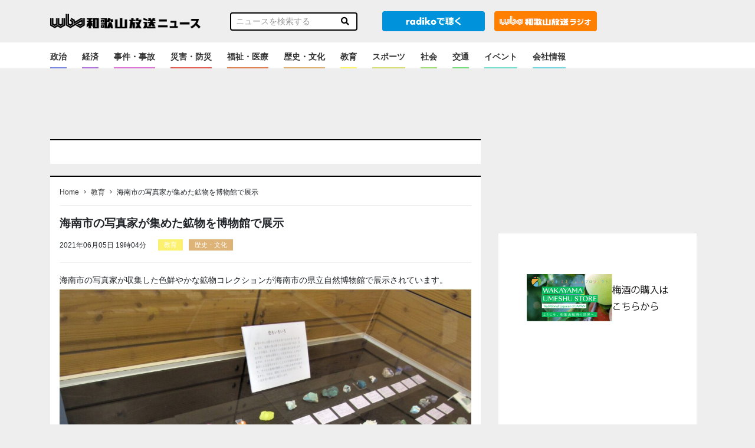

--- FILE ---
content_type: text/html; charset=UTF-8
request_url: https://news.wbs.co.jp/160350
body_size: 12389
content:
    <!DOCTYPE html>
    <html lang="ja">
    <head>
        <meta name="viewport" content="width=device-width, initial-scale=1">
        <meta charset="UTF-8" />
        <meta name="description" content="つかえるね。和歌山放送">
        <link rel="profile" href="https://gmpg.org/xfn/11" />
        <link rel="stylesheet" href="https://news.wbs.co.jp/wp-content/themes/wp001/style.css" type="text/css" media="screen" />
        <link rel="pingback" href="https://news.wbs.co.jp/xmlrpc.php" />
        <script src="https://ajax.googleapis.com/ajax/libs/jquery/3.4.1/jquery.min.js"></script>
        <script src="https://cdnjs.cloudflare.com/ajax/libs/object-fit-images/3.2.4/ofi.js"></script>

        <script>
            let script_tag = document.createElement("script");
            if(/Trident\/7\.0|Edge\/\d+\.\d+/.test(navigator.userAgent)) {
                script_tag.src = "https://news.wbs.co.jp/wp-content/themes/wp001/js/stickyfill.min.js";
                $('head').append(script_tag);

                script_tag.src = "https://news.wbs.co.jp/wp-content/themes/wp001/js/ie_wp_api.js";
            } else {
                script_tag.src = "https://news.wbs.co.jp/wp-content/themes/wp001/js/wp_api.js";
            }
            $('head').append(script_tag);
        </script>
        
        <script data-ad-client="ca-pub-8295078088176353" async src="https://pagead2.googlesyndication.com/pagead/js/adsbygoogle.js"></script>

        <!--OGP開始-->
        <meta property="fb:admins" content="100001887366939" />
        <meta property="og:locale" content="ja_JP">
        <meta property="og:type" content="blog">
        <meta property="og:description" content="つかえるね。和歌山放送">
        <meta property="og:title" content="WBS和歌山放送ニュース">
        <meta property="og:url" content="https://news.wbs.co.jp">
        <meta property="og:site_name" content="WBS和歌山放送ニュース">
        <meta property="og:image" content="https://news.wbs.co.jp/wp-content/themes/wp001/images/no_image_news.png">
        <!--OGP完了-->
        <title>海南市の写真家が集めた鉱物を博物館で展示  |  WBS和歌山放送ニュース</title>
<link rel='dns-prefetch' href='//cdnjs.cloudflare.com' />
<link rel='dns-prefetch' href='//stackpath.bootstrapcdn.com' />
<link rel='dns-prefetch' href='//use.fontawesome.com' />
<link rel='dns-prefetch' href='//s.w.org' />
<link rel="alternate" type="application/rss+xml" title="WBS和歌山放送ニュース &raquo; 海南市の写真家が集めた鉱物を博物館で展示 のコメントのフィード" href="https://news.wbs.co.jp/160350/feed" />
		<script type="text/javascript">
			window._wpemojiSettings = {"baseUrl":"https:\/\/s.w.org\/images\/core\/emoji\/13.0.0\/72x72\/","ext":".png","svgUrl":"https:\/\/s.w.org\/images\/core\/emoji\/13.0.0\/svg\/","svgExt":".svg","source":{"concatemoji":"https:\/\/news.wbs.co.jp\/wp-includes\/js\/wp-emoji-release.min.js?ver=5.5.17"}};
			!function(e,a,t){var n,r,o,i=a.createElement("canvas"),p=i.getContext&&i.getContext("2d");function s(e,t){var a=String.fromCharCode;p.clearRect(0,0,i.width,i.height),p.fillText(a.apply(this,e),0,0);e=i.toDataURL();return p.clearRect(0,0,i.width,i.height),p.fillText(a.apply(this,t),0,0),e===i.toDataURL()}function c(e){var t=a.createElement("script");t.src=e,t.defer=t.type="text/javascript",a.getElementsByTagName("head")[0].appendChild(t)}for(o=Array("flag","emoji"),t.supports={everything:!0,everythingExceptFlag:!0},r=0;r<o.length;r++)t.supports[o[r]]=function(e){if(!p||!p.fillText)return!1;switch(p.textBaseline="top",p.font="600 32px Arial",e){case"flag":return s([127987,65039,8205,9895,65039],[127987,65039,8203,9895,65039])?!1:!s([55356,56826,55356,56819],[55356,56826,8203,55356,56819])&&!s([55356,57332,56128,56423,56128,56418,56128,56421,56128,56430,56128,56423,56128,56447],[55356,57332,8203,56128,56423,8203,56128,56418,8203,56128,56421,8203,56128,56430,8203,56128,56423,8203,56128,56447]);case"emoji":return!s([55357,56424,8205,55356,57212],[55357,56424,8203,55356,57212])}return!1}(o[r]),t.supports.everything=t.supports.everything&&t.supports[o[r]],"flag"!==o[r]&&(t.supports.everythingExceptFlag=t.supports.everythingExceptFlag&&t.supports[o[r]]);t.supports.everythingExceptFlag=t.supports.everythingExceptFlag&&!t.supports.flag,t.DOMReady=!1,t.readyCallback=function(){t.DOMReady=!0},t.supports.everything||(n=function(){t.readyCallback()},a.addEventListener?(a.addEventListener("DOMContentLoaded",n,!1),e.addEventListener("load",n,!1)):(e.attachEvent("onload",n),a.attachEvent("onreadystatechange",function(){"complete"===a.readyState&&t.readyCallback()})),(n=t.source||{}).concatemoji?c(n.concatemoji):n.wpemoji&&n.twemoji&&(c(n.twemoji),c(n.wpemoji)))}(window,document,window._wpemojiSettings);
		</script>
		<style type="text/css">
img.wp-smiley,
img.emoji {
	display: inline !important;
	border: none !important;
	box-shadow: none !important;
	height: 1em !important;
	width: 1em !important;
	margin: 0 .07em !important;
	vertical-align: -0.1em !important;
	background: none !important;
	padding: 0 !important;
}
</style>
	<link rel='stylesheet' id='wp-block-library-css'  href='https://news.wbs.co.jp/wp-includes/css/dist/block-library/style.min.css?ver=5.5.17' type='text/css' media='all' />
<link rel='stylesheet' id='my-bs-style-css'  href='//stackpath.bootstrapcdn.com/bootstrap/4.1.3/css/bootstrap.min.css' type='text/css' media='all' />
<link rel='stylesheet' id='my-fa5-css'  href='//use.fontawesome.com/releases/v5.13.0/css/all.css' type='text/css' media='all' />
<link rel='stylesheet' id='my-fa5ani-css'  href='//cdnjs.cloudflare.com/ajax/libs/font-awesome-animation/0.2.1/font-awesome-animation.min.css' type='text/css' media='all' />
<link rel='stylesheet' id='my-style-css'  href='https://news.wbs.co.jp/wp-content/themes/wp001/style.css?ver=1604291164' type='text/css' media='all' />
<link rel='stylesheet' id='common-style-css'  href='https://news.wbs.co.jp/wp-content/themes/wp001/css/common.css?ver=20250912802' type='text/css' media='' />
<link rel='stylesheet' id='index-style-css'  href='https://news.wbs.co.jp/wp-content/themes/wp001/css/index.css?ver=20250911252' type='text/css' media='' />
<link rel='stylesheet' id='main-style-css'  href='https://news.wbs.co.jp/wp-content/themes/wp001/css/main.css?ver=20201102426' type='text/css' media='' />
<script type='text/javascript' src='https://news.wbs.co.jp/wp-content/themes/wp001/js/base.js?ver=5.5.17' id='base-script-js'></script>
<link rel="https://api.w.org/" href="https://news.wbs.co.jp/wp-json/" /><link rel="alternate" type="application/json" href="https://news.wbs.co.jp/wp-json/wp/v2/posts/160350" /><link rel="EditURI" type="application/rsd+xml" title="RSD" href="https://news.wbs.co.jp/xmlrpc.php?rsd" />
<link rel="wlwmanifest" type="application/wlwmanifest+xml" href="https://news.wbs.co.jp/wp-includes/wlwmanifest.xml" /> 
<link rel='prev' title='野外で「マダニ」に注意！海南市で標本展示' href='https://news.wbs.co.jp/160354' />
<link rel='next' title='全身使って親子で外遊び・和歌山市民図書館' href='https://news.wbs.co.jp/160366' />
<meta name="generator" content="WordPress 5.5.17" />
<link rel="canonical" href="https://news.wbs.co.jp/160350" />
<link rel='shortlink' href='https://news.wbs.co.jp/?p=160350' />
<link rel="alternate" type="application/json+oembed" href="https://news.wbs.co.jp/wp-json/oembed/1.0/embed?url=https%3A%2F%2Fnews.wbs.co.jp%2F160350" />
<link rel="alternate" type="text/xml+oembed" href="https://news.wbs.co.jp/wp-json/oembed/1.0/embed?url=https%3A%2F%2Fnews.wbs.co.jp%2F160350&#038;format=xml" />
<link rel="icon" href="https://news.wbs.co.jp/wp-content/uploads/2020/11/favicon.ico" sizes="32x32" />
<link rel="icon" href="https://news.wbs.co.jp/wp-content/uploads/2020/11/favicon.ico" sizes="192x192" />
<link rel="apple-touch-icon" href="https://news.wbs.co.jp/wp-content/uploads/2020/11/favicon.ico" />
<meta name="msapplication-TileImage" content="https://news.wbs.co.jp/wp-content/uploads/2020/11/favicon.ico" />
<style type="text/css">a.nordot-read-more { }</style>
        <!-- Global site tag (gtag.js) - Google Analytics -->
        <script async src="https://www.googletagmanager.com/gtag/js?id=G-BMBXYY7C7C"></script>
        <script>
        window.dataLayer = window.dataLayer || [];
        function gtag(){dataLayer.push(arguments);}
        gtag('js', new Date());

        gtag('config', 'G-BMBXYY7C7C');
        </script>
                
        <!-- DFP APS head -->
        <script async='async' src='https://www.googletagservices.com/tag/js/gpt.js'></script>
        <script>
        window.googletag = window.googletag || {cmd: []};
        var googletag = googletag || {};
        googletag.cmd = googletag.cmd || [];
        googletag.cmd.push(function() {
            var PC_Banner = googletag.sizeMapping().
                addSize([0 ,0], []).
                addSize([767 ,0], [[728, 90], [1, 1]]).
                build();
            var PC_Rec1 = googletag.sizeMapping().
                addSize([0 ,0], []).
                addSize([767 ,0], [[300, 600], [300, 250], [1, 1]]).
                build();
            var PC_Rec2 = googletag.sizeMapping().
                addSize([0 ,0], []).
                addSize([767 ,0], [[300, 250], [1, 1]]).
                build();
            var SP_Banner = googletag.sizeMapping().
                addSize([0 ,0], [[320, 100], [320, 80], [320, 50], [1, 1]]).
                addSize([767 ,0], []).
                build();
            var SP_Rec1 = googletag.sizeMapping().
                addSize([0 ,0], [[300, 250], [1, 1]]).
                addSize([767 ,0], []).
                build();
            var SP_Rec2 = googletag.sizeMapping().
                addSize([0 ,0], [[300, 600], [300, 250], [1, 1]]).
                addSize([767 ,0], []).
                build();
            googletag.defineSlot('/22693672009/wbs_sp_header_1stbanner_news_632001', [[320, 100], [320, 80], [320, 50], [1, 1]], 'div-gpt-ad-sp_header_1stbanner').defineSizeMapping(SP_Banner).addService(googletag.pubads());
            googletag.defineSlot('/22693672009/wbs_sp_middle_1strec_news_632002', [[300, 600], [300, 250], [1, 1]], 'div-gpt-ad-sp_middle_1strec').defineSizeMapping(SP_Rec2).addService(googletag.pubads());
            googletag.defineSlot('/22693672009/wbs_sp_middle_2ndrec_news_632003', [[300, 250], [1, 1]], 'div-gpt-ad-sp_middle_2ndrec').defineSizeMapping(SP_Rec1).addService(googletag.pubads());
            googletag.defineSlot('/22693672009/wbs_sp_middle_3rdrec_news_632004', [[300, 250], [1, 1]], 'div-gpt-ad-sp_middle_3rdrec').defineSizeMapping(SP_Rec1).addService(googletag.pubads());
            googletag.defineSlot('/22693672009/wbs_sp_middle_4threc_news_632005', [[300, 250], [1, 1]], 'div-gpt-ad-sp_middle_4threc').defineSizeMapping(SP_Rec1).addService(googletag.pubads());
            googletag.defineSlot('/22693672009/wbs_sp_middle_5threc_news_632006', [[300, 250], [1, 1]], 'div-gpt-ad-sp_middle_5threc').defineSizeMapping(SP_Rec1).addService(googletag.pubads());
            googletag.defineSlot('/22693672009/wbs_sp_middle_6threc_news_632007', [[300, 250], [1, 1]], 'div-gpt-ad-sp_middle_6threc').defineSizeMapping(SP_Rec1).addService(googletag.pubads());
            googletag.defineSlot('/22693672009/wbs_pc_header_1stbanner_news_631001', [[728, 90], [1, 1]], 'div-gpt-ad-pc_header_1stbanner').defineSizeMapping(PC_Banner).addService(googletag.pubads());
            googletag.defineSlot('/22693672009/wbs_pc_column_1strec_news_631011', [[300, 600], [300, 250], [1, 1]], 'div-gpt-ad-pc_column_1strec').defineSizeMapping(PC_Rec1).addService(googletag.pubads());
            googletag.defineSlot('/22693672009/wbs_pc_column_2ndrec_news_631012', [[300, 600], [300, 250], [1, 1]], 'div-gpt-ad-pc_column_2ndrec').defineSizeMapping(PC_Rec1).addService(googletag.pubads());
            googletag.defineSlot('/22693672009/wbs_pc_middleleft_1strec_news_631002', [[300, 250], [1, 1]], 'div-gpt-ad-pc_middleleft_1strec').defineSizeMapping(PC_Rec2).addService(googletag.pubads());
            googletag.defineSlot('/22693672009/wbs_pc_middleright_1strec_news_631003', [[300, 250], [1, 1]], 'div-gpt-ad-pc_middleright_1strec').defineSizeMapping(PC_Rec2).addService(googletag.pubads());
            googletag.defineSlot('/22693672009/wbs_pc_middle_1stbanner_news_631004', [[728, 90], [1, 1]], 'div-gpt-ad-pc_middle_1stbanner').defineSizeMapping(PC_Banner).addService(googletag.pubads());
            googletag.defineSlot('/22693672009/wbs_pc_middle_2ndbanner_news_631005', [[728, 90], [1, 1]], 'div-gpt-ad-pc_middle_2ndbanner').defineSizeMapping(PC_Banner).addService(googletag.pubads());
            googletag.defineSlot('/22693672009/wbs_pc_middle_3rdbanner_news_631006', [[728, 90], [1, 1]], 'div-gpt-ad-pc_middle_3rdbanner').defineSizeMapping(PC_Banner).addService(googletag.pubads());
            googletag.defineSlot('/22693672009/wbs_pc_middle_4thbanner_news_631007', [[728, 90], [1, 1]], 'div-gpt-ad-pc_middle_4thbanner').defineSizeMapping(PC_Banner).addService(googletag.pubads());
            googletag.pubads().setTargeting("env","live");
            googletag.pubads().enableSingleRequest();
            googletag.enableServices();
        });
        </script>
        <!-- /DFP head -->
	<script async src=https://yads.c.yimg.jp/js/yads-async.js></script>
    </head>
    <body class="post-template-default single single-post postid-160350 single-format-standard">

<style>
#fixed_header {
    position: fixed;
    top:0;
    margin: 0;
    padding:0;
    width: 100%;
    z-index: 9999;
}

</style>

    <div id="fixed_header" >
        <div class="header-top">
            <div class="container">
                <div class="row">
                    <div class="col-lg-3 col-md-4 col-6 v-middle">
                        <h1><a href="https://news.wbs.co.jp/"><img src="https://news.wbs.co.jp/wp-content/themes/wp001/images/header_logo.png" alt="WBS"></a></h1>
                    </div>
                    <div class="col-lg-3 col-md-4 col-2 v-middle">
                        <div class="search-top">
                            		<div class="search sp-none">
				<form method="get" id="searchform" action="https://news.wbs.co.jp/" >
						<div class="input-group">
							<input type="text" name="s" id="" placeholder="ニュースを検索する" onfocus="if (this.value == defaultValue) this.value = '';" onblur="if (!this.value) this.value = defaultValue;">
							<div class="input-group-btn">
								<button type="submit" id="search-submit">
									<i class="fa fa-search" style="color:#000;"></i>
								</button>
							</div>
						</div>
				</form>
		</div>

<div class="pc-none mt-2">
		<!-- Search Link -->
		<a href="#search">
		  <i class="fa fa-search fa-2x"></i><!-- Search-->
		</a>

		<!-- Search Form -->
		<div id="search">
		    <span class="close"><i class="fa fa-close"></i></span>
		   <form method="get" id="searchform" action="https://news.wbs.co.jp/" >
		        <input type="search" name="s" id="" placeholder="ニュースを検索する" onfocus="if (this.value == defaultValue) this.value = '';" onblur="if (!this.value) this.value = defaultValue;">
		    </form>
		</div>
</div>
                        </div>
                    </div>
                    <div class="col-lg-2 col-md-2 col-2 v-middle                  pl-md-0 pr-md-1 pl-lg-2 pr-lg-2">
                        <div class="header-radiko"><a href="http://radiko.jp/#!/live/WBS" target="_blank"><img src="https://news.wbs.co.jp/wp-content/themes/wp001/images/radiko_logo.png" alt="radiko" class="sp-none"><img src="https://news.wbs.co.jp/wp-content/themes/wp001/images/radiko100.png" alt="radiko" class="sp-radiko pc-none"></a></div>
                    </div>
                    <div class="col-lg-2 col-md-2 col-2 v-middle d-md-flex d-none pl-md-0 pr-md-1 pl-lg-2 pr-lg-2">
                        <div class="header-radiko"><a href="https://www.wbs.co.jp/"><img src="https://news.wbs.co.jp/wp-content/themes/wp001/images/radiosite_link.png" alt="radiosite" class="sp-none"><img src="https://news.wbs.co.jp/wp-content/themes/wp001/images/radiosite_link100.png" alt="radiosite" class="sp-radiko pc-none"></a></div>
                    </div>
                    <div class="col-lg-2 d-lg-block d-md-none col-2 v-middle">
                    </div>
                </div><!-- row -->
            </div><!-- container-fluid -->
        </div>

        <header class="header-parts z-5">
            <div class="header-menu">
                <div class="container">
                    <div class="row">
                        <div class="col-md-12">
                            <nav class="global-nav" style="padding-top:8px;">
                                <div class="d-md-none" style="padding: 4px 0 4px 10px;">
                                   <a href="https://www.wbs.co.jp/"><img style="width:60%" src="https://news.wbs.co.jp/wp-content/themes/wp001/images/radiosite_link.png" alt="radiosite"></a>
                                </div>
                                <div class="header-navi"><ul id="menu-%e3%83%8b%e3%83%a5%e3%83%bc%e3%82%b9%e3%82%ab%e3%83%86%e3%82%b4%e3%83%aa" class="menu"><li id="menu-item-449" class="government menu-item menu-item-type-taxonomy menu-item-object-category menu-item-449"><a href="https://news.wbs.co.jp/category/government">政治</a></li>
<li id="menu-item-454" class="economy menu-item menu-item-type-taxonomy menu-item-object-category menu-item-454"><a href="https://news.wbs.co.jp/category/economy">経済</a></li>
<li id="menu-item-448" class="accident menu-item menu-item-type-taxonomy menu-item-object-category menu-item-448"><a href="https://news.wbs.co.jp/category/accident">事件・事故</a></li>
<li id="menu-item-452" class="disaster menu-item menu-item-type-taxonomy menu-item-object-category menu-item-452"><a href="https://news.wbs.co.jp/category/disaster">災害・防災</a></li>
<li id="menu-item-453" class="medical menu-item menu-item-type-taxonomy menu-item-object-category menu-item-453"><a href="https://news.wbs.co.jp/category/medical">福祉・医療</a></li>
<li id="menu-item-451" class="history menu-item menu-item-type-taxonomy menu-item-object-category current-post-ancestor current-menu-parent current-post-parent menu-item-451"><a href="https://news.wbs.co.jp/category/history">歴史・文化</a></li>
<li id="menu-item-450" class="education menu-item menu-item-type-taxonomy menu-item-object-category current-post-ancestor current-menu-parent current-post-parent menu-item-450"><a href="https://news.wbs.co.jp/category/education">教育</a></li>
<li id="menu-item-447" class="sports menu-item menu-item-type-taxonomy menu-item-object-category menu-item-447"><a href="https://news.wbs.co.jp/category/sports">スポーツ</a></li>
<li id="menu-item-455" class="society menu-item menu-item-type-taxonomy menu-item-object-category menu-item-455"><a href="https://news.wbs.co.jp/category/society">社会</a></li>
<li id="menu-item-158270" class="traffic menu-item menu-item-type-taxonomy menu-item-object-category menu-item-158270"><a href="https://news.wbs.co.jp/category/traffic">交通</a></li>
<li id="menu-item-158268" class="event menu-item menu-item-type-taxonomy menu-item-object-category menu-item-158268"><a href="https://news.wbs.co.jp/category/event">イベント</a></li>
<li id="menu-item-195664" class="other menu-item menu-item-type-custom menu-item-object-custom menu-item-195664"><a href="https://www.wbs.co.jp/company/about.html">会社情報</a></li>
<li id="menu-item-195665" class="dummy menu-item menu-item-type-custom menu-item-object-custom menu-item-195665"><a href="#">　</a></li>
</ul></div>                            </nav>
                        </div>
                    </div><!-- row -->
                </div><!-- container-fluid -->

                <div class="hamburger" id="js-hamburger">
                    <span class="hamburger__line hamburger__line--1"></span>
                    <span class="hamburger__line hamburger__line--2"></span>
                    <span class="hamburger__line hamburger__line--3"></span>
                </div>
                <div class="black-bg" id="js-black-bg"></div>
            </div>
        </header>
    </div>

    <div class="d-lg-block d-none" style="margin:0 0 110px 0;padding:0;"></div>
    <div class="d-lg-none d-md-block d-none" style="margin:0 0 146px 0;padding:0;"></div>
    <div class="d-md-none" style="margin:0 0 92px 0;padding:0;"></div>

<div class="content-all main-content">
  <div class="container">
    <!-- 新ニュースサイトスマホ上部広告 -->
    <div class="pc-none mb-1 mt-0 col-auto mx-auto">
      <!-- 新ニュースサイトスマホ上部広告 -->
      <!-- DFP wbs_sp_header_1stbanner_news_632001 -->
      <div id='div-gpt-ad-sp_header_1stbanner' style='min-height: 100px;'>
          <script>
            googletag.cmd.push(function() { googletag.display('div-gpt-ad-sp_header_1stbanner'); });
          </script>
      </div>
      <!-- /DFP wbs_sp_header_1stbanner_news_632001 -->
    </div>
    <div class="row">
      <div class="col-md-8 content">
        <div class="sp-none mb-3">
            <!-- 新ニュースサイトPC上部広告 -->
            <!-- DFP wbs_pc_header_1stbanner_news_631001 -->
            <div id='div-gpt-ad-pc_header_1stbanner' style='min-height: 90px;'>
              <script>
                googletag.cmd.push(function() { googletag.display('div-gpt-ad-pc_header_1stbanner'); });
              </script>
            </div>
            <!-- /DFP wbs_pc_header_1stbanner_news_631001 -->
        </div>      
        <div class="content-main">
          <div class="d-md-none">
                      </div>
          	<div class="content-border px-3"><!-- html枠 -->
		<div class="widget_text widget-content"><div class="textwidget custom-html-widget"></div></div>	</div><!-- #primary-sidebar -->
	

          <div class="content-border px-3">
	           <div class="breadcrumbs-menu">
		           
  <ol class="l-breadcrumbs-list">
	<li class="l-breadcrumbs-list__item l-breadcrumbs-list__item--home">
	  <a href="https://news.wbs.co.jp/">Home</a><span>&rsaquo;</span>
	</li>
  
	  <li class="l-breadcrumbs-list__item">
		<a href="https://news.wbs.co.jp/category/education">
		  教育</a><span>&rsaquo;</span>
	  </li>
	  
	<li class="l-breadcrumbs-list__item l-breadcrumbs-list__item--current">
	  海南市の写真家が集めた鉱物を博物館で展示
	</li>
	</ol>	           </div>
              <section class="home-content">
                                                      <div class="post-content">
                      <h2 class="font-weight-bold title">海南市の写真家が集めた鉱物を博物館で展示</h2>
                      <p class="posttime">2021年06月05日 19時04分</p>
                      <p class="postcate"><span><a href="https://news.wbs.co.jp/category/education" class="education">教育</a></span><span><a href="https://news.wbs.co.jp/category/history" class="history">歴史・文化</a></span></p>
                      <div class="post-border">
<p>海南市の写真家が収集した色鮮やかな鉱物コレクションが海南市の県立自然博物館で展示されています。</p>



<figure class="wp-block-image size-large"><img loading="lazy" width="1024" height="768" src="https://news.wbs.co.jp/wp-content/uploads/2021/06/IMG_8080-2-1024x768.jpg" alt="" class="wp-image-160351" srcset="https://news.wbs.co.jp/wp-content/uploads/2021/06/IMG_8080-2-1024x768.jpg 1024w, https://news.wbs.co.jp/wp-content/uploads/2021/06/IMG_8080-2-300x225.jpg 300w, https://news.wbs.co.jp/wp-content/uploads/2021/06/IMG_8080-2-768x576.jpg 768w, https://news.wbs.co.jp/wp-content/uploads/2021/06/IMG_8080-2-1536x1152.jpg 1536w, https://news.wbs.co.jp/wp-content/uploads/2021/06/IMG_8080-2-2048x1536.jpg 2048w" sizes="(max-width: 1024px) 100vw, 1024px" /></figure>



<p>これは、「<ruby>大北<rt>おおきた・</rt>光男<rt>みつお</rt></ruby>　鉱物コレクション」で、寄贈された１７０点におよぶ鉱物のうち、「資源になる鉱物」や「同じ鉱物でも形の違うもの」など４つのテーマにわけられ、およそ６０点が、県立自然博物館の玄関ホールで展示されています。</p>



<p>海南市の写真家、故・<ruby>大北<rp>(</rp><rt>おおきた・</rt><rp>)</rp>光男<rp>(</rp><rt>みつお</rt><rp>)</rp></ruby>さんは、生前、「自分が亡くなったら、収集していた鉱物を博物館や教育施設に寄贈し、役立ててほしい」と話していたとして、妻の<ruby>孝<rp>(</rp><rt>たか</rt><rp>)</rp>江<rp>(</rp><rt>え</rt><rp>)</rp></ruby>さんが去年（２０２０年）博物館に寄贈し、今回の展示が実現しました。</p>



<figure class="wp-block-image size-large"><img loading="lazy" width="1024" height="822" src="https://news.wbs.co.jp/wp-content/uploads/2021/06/IMG_1595-1024x822.jpg" alt="" class="wp-image-160352" srcset="https://news.wbs.co.jp/wp-content/uploads/2021/06/IMG_1595-1024x822.jpg 1024w, https://news.wbs.co.jp/wp-content/uploads/2021/06/IMG_1595-300x241.jpg 300w, https://news.wbs.co.jp/wp-content/uploads/2021/06/IMG_1595-768x616.jpg 768w, https://news.wbs.co.jp/wp-content/uploads/2021/06/IMG_1595-1536x1232.jpg 1536w, https://news.wbs.co.jp/wp-content/uploads/2021/06/IMG_1595-2048x1643.jpg 2048w" sizes="(max-width: 1024px) 100vw, 1024px" /><figcaption>形のちがう「黄鉄鉱」</figcaption></figure>



<p>県立自然博物館の<ruby>小泉<rp>(</rp><rt>こいずみ・</rt><rp>)</rp>奈緒子<rp>(</rp><rt>なおこ</rt><rp>)</rp></ruby>学芸員は「色鮮やかなものや不思議な形のものなど、色々な種類の鉱物があるので、ぜひ見ていただきたい」と話していました。</p>



<p>鉱物コレクションは、今月（６月）２０日まで行われます。</p>
</div>
                    </div>
                                                </section>
              <section class="content-pagination">
                <div class="d-lg-block d-none">
                                  </div>
                <div class="d-md-block d-lg-none d-none">
                                  </div>

                <div class="d-sm-block d-md-none">
                                  </div>
              </section>
          </div>
          <div class="d-flex flex-column flex-md-row justify-content-md-around my-3">
                <!-- DFP wbs_pc_middleleft_1strec_news_631002 -->
                <div id='div-gpt-ad-pc_middleleft_1strec'>
                  <script>
                    googletag.cmd.push(function() { googletag.display('div-gpt-ad-pc_middleleft_1strec'); });
                  </script>
                </div>
                <!-- /DFP wbs_pc_middleleft_1strec_news_631002 -->
                <!-- DFP wbs_pc_middleright_1strec_news_631003 -->
                <div id='div-gpt-ad-pc_middleright_1strec'>
                  <script>
                    googletag.cmd.push(function() { googletag.display('div-gpt-ad-pc_middleright_1strec'); });
                  </script>
                </div>
                <!-- /DFP wbs_pc_middleright_1strec_news_631003 -->
          </div>
          <div class="pc-none col-auto mx-auto">
              <!-- DFP wbs_sp_middle_1strec_news_632002 -->
              <div id='div-gpt-ad-sp_middle_1strec'>
              <script>
                  googletag.cmd.push(function() { googletag.display('div-gpt-ad-sp_middle_1strec'); });
              </script>
              </div>
              <!-- /DFP wbs_sp_middle_1strec_news_632002 -->
          </div>
          <div class="d-md-none text-center my-0">
            	<div id="primary-sidebar" class="primary-sidebar widget-area" role="complementary">
		<div class="widget_text mobile-content"><p class="rounded">記事下アドセンス</p><div class="textwidget custom-html-widget"><script async src="https://pagead2.googlesyndication.com/pagead/js/adsbygoogle.js"></script>
<!-- 新ニュースサイト　ｓｐアド２ -->
<ins class="adsbygoogle"
     style="display:block"
     data-ad-client="ca-pub-8295078088176353"
     data-ad-slot="1906108887"
     data-ad-format="auto"
     data-full-width-responsive="true"></ins>
<script>
     (adsbygoogle = window.adsbygoogle || []).push({});
</script></div></div>	</div><!-- #primary-sidebar -->

	          </div>
          <div class="d-md-none text-center my-0">
            	<div class="archive-advertising">
					<a href="https://wakayamaumeshu.stores.jp/" target="_blank">
							<img src="https://news.wbs.co.jp/wp-content/uploads/2025/10/梅酒.gif">
					</a>
			</div>
          </div>
          <div class="d-md-none text-center my-0">
                      </div>

          <div class="content-bg px-3 d-none">
    <!-- おすすめ下（PC） -->
    <!-- DFP wbs_pc_middle_1stbanner_news_631004 -->
    <div id='div-gpt-ad-pc_middle_1stbanner'>
    <script>
        googletag.cmd.push(function() { googletag.display('div-gpt-ad-pc_middle_1stbanner'); });
    </script>
    </div>
    <!-- /DFP wbs_pc_middle_1stbanner_news_631004 -->
</div>
<div class="content-bg px-3 d-md-none">
    <!-- おすすめ下（SP） -->
    <!-- DFP wbs_sp_middle_2ndrec_news_632003 -->
    <div id='div-gpt-ad-sp_middle_2ndrec'>
    <script>
        googletag.cmd.push(function() { googletag.display('div-gpt-ad-sp_middle_2ndrec'); });
    </script>
    </div>
    <!-- /DFP wbs_sp_middle_2ndrec_news_632003 -->
</div>
<div class="pb-3 d-none d-lg-block">
<div id="yads57339_752908">
  <script>
    (function (window) {
      window.YJ_YADS = window.YJ_YADS || { tasks: [] };
      window.YJ_YADS.tasks.push(
        {
          yads_ad_ds: '57339_752908',
          yads_parent_element: 'yads57339_752908'
        }
      );
    })(window);
  </script>
</div>
</div>
<div class="pb-3 d-md-none d-lg-none d-xl-none">
<div id="yads42482_752909">
  <script>
  (function (window) {
    window.YJ_YADS = window.YJ_YADS || { tasks: [] };
    window.YJ_YADS.tasks.push(
      {
        yads_ad_ds: '42482_752909',
        yads_parent_element: 'yads42482_752909'
      }
    );
  })(window);
  </script>
</div>
</div>


<!-- ranking d-lg-none -->
<!-- <div class="content-bg px-3 pc-none">
    </div> -->

    <div class="content-bg px-3">
        <h3>全国のニュース</h3>
        <div class="archive-custom row">
                        <div class="archive-recommend col-6 col-md-3">
                <!-- ▽ ループ開始 ▽ -->
                <a href="https://news.wbs.co.jp/206118">
                    <div class="mb-2 archive-max-height"><img width="200" height="200" src="https://news.wbs.co.jp/wp-content/uploads/2025/04/206118-profile_7.png" class="archiveimg wp-post-image" alt="" loading="lazy" srcset="https://news.wbs.co.jp/wp-content/uploads/2025/04/206118-profile_7.png 200w, https://news.wbs.co.jp/wp-content/uploads/2025/04/206118-profile_7-150x150.png 150w" sizes="(max-width: 200px) 100vw, 200px" /></div>
                    <span>山手線と京浜東北線が運休へ</span>
                </a>
                <!-- △ ループ終了 △ -->
                </div>
                        <div class="archive-recommend col-6 col-md-3">
                <!-- ▽ ループ開始 ▽ -->
                <a href="https://news.wbs.co.jp/206116">
                    <div class="mb-2 archive-max-height"><img width="200" height="200" src="https://news.wbs.co.jp/wp-content/uploads/2025/04/206116-profile_7.png" class="archiveimg wp-post-image" alt="" loading="lazy" srcset="https://news.wbs.co.jp/wp-content/uploads/2025/04/206116-profile_7.png 200w, https://news.wbs.co.jp/wp-content/uploads/2025/04/206116-profile_7-150x150.png 150w" sizes="(max-width: 200px) 100vw, 200px" /></div>
                    <span>次回核協議はオマーンで実施とイラン外相</span>
                </a>
                <!-- △ ループ終了 △ -->
                </div>
                        <div class="archive-recommend col-6 col-md-3">
                <!-- ▽ ループ開始 ▽ -->
                <a href="https://news.wbs.co.jp/206081">
                    <div class="mb-2 archive-max-height"><img width="300" height="200" src="https://news.wbs.co.jp/wp-content/uploads/2025/04/206081-origin_1-300x200.jpg" class="archiveimg wp-post-image" alt="" loading="lazy" srcset="https://news.wbs.co.jp/wp-content/uploads/2025/04/206081-origin_1-300x200.jpg 300w, https://news.wbs.co.jp/wp-content/uploads/2025/04/206081-origin_1-768x513.jpg 768w, https://news.wbs.co.jp/wp-content/uploads/2025/04/206081-origin_1.jpg 800w" sizes="(max-width: 300px) 100vw, 300px" /></div>
                    <span>冷凍すしの製造で地域活性化</span>
                </a>
                <!-- △ ループ終了 △ -->
                </div>
                        <div class="archive-recommend col-6 col-md-3">
                <!-- ▽ ループ開始 ▽ -->
                <a href="https://news.wbs.co.jp/206079">
                    <div class="mb-2 archive-max-height"><img width="200" height="200" src="https://news.wbs.co.jp/wp-content/uploads/2025/04/206079-profile_7.png" class="archiveimg wp-post-image" alt="" loading="lazy" srcset="https://news.wbs.co.jp/wp-content/uploads/2025/04/206079-profile_7.png 200w, https://news.wbs.co.jp/wp-content/uploads/2025/04/206079-profile_7-150x150.png 150w" sizes="(max-width: 200px) 100vw, 200px" /></div>
                    <span>郵便窓口業務、初の午前休止</span>
                </a>
                <!-- △ ループ終了 △ -->
                </div>
                            </div>
</div>

<div class="content-bg px-3 d-none">
    <!-- 全国のニュース下（PC） -->
    <!-- DFP wbs_pc_middle_2ndbanner_news_631005 -->
    <div id='div-gpt-ad-pc_middle_2ndbanner'>
    <script>
        googletag.cmd.push(function() { googletag.display('div-gpt-ad-pc_middle_2ndbanner'); });
    </script>
    </div>
    <!-- /DFP wbs_pc_middle_2ndbanner_news_631005 -->
</div>
<div class="content-bg px-3 d-md-none">
    <!-- 全国のニュース下（SP） -->
    <!-- DFP wbs_sp_middle_3rdrec_news_632004 -->
    <div id='div-gpt-ad-sp_middle_3rdrec'>
    <script>
        googletag.cmd.push(function() { googletag.display('div-gpt-ad-sp_middle_3rdrec'); });
    </script>
    </div>
    <!-- /DFP wbs_sp_middle_3rdrec_news_632004 -->
</div>


<div class="content-border px-3"><!-- infomation -->
<h4>WBSインフォメーション</h4>
    <div id="wbs_information_content">
        <!-- APIにより動的に挿入 -->
        <div class="loader_wrap"><div class="loading"></div></div>
    </div>
    <div class="information-button">
    <div class="mx-auto text-center">
        <a class="btn btn-dark w-75" href="https://www.wbs.co.jp/wbs_info" role="button" target="_blank">インフォメーション一覧を見る</a>
    </div>
    </div>
</div>

<div class="content-bg px-3 d-none">
    <!-- WBSインフォメーション下（PC） -->
    <!-- DFP wbs_pc_middle_3rdbanner_news_631006 -->
    <div id='div-gpt-ad-pc_middle_3rdbanner'>
    <script>
        googletag.cmd.push(function() { googletag.display('div-gpt-ad-pc_middle_3rdbanner'); });
    </script>
    </div>
    <!-- /DFP wbs_pc_middle_3rdbanner_news_631006 -->
</div>
<div class="content-bg px-3 d-md-none">
    <!-- WBSインフォメーション下（SP） -->
    <!-- DFP wbs_sp_middle_4threc_news_632005 -->
    <div id='div-gpt-ad-sp_middle_4threc'>
    <script>
        googletag.cmd.push(function() { googletag.display('div-gpt-ad-sp_middle_4threc'); });
    </script>
    </div>
    <!-- /DFP wbs_sp_middle_4threc_news_632005 -->
</div>

<div class="content-border px-3"><!-- shopping -->
    <h4>WBSショッピング55</h4>
    <div id="wbs_shopping_content">
        <!-- APIにより動的に挿入 -->
        <div class="loader_wrap"><div class="loading"></div></div>
    </div>
    <div class="information-button">
    <div class="mx-auto text-center">
        <a class="btn btn-dark w-75" href="https://www.wbs.co.jp/wbs_shopping" role="button" target="_blank">ショッピング情報一覧を見る</a>
    </div>
    </div>
</div>

<div class="content-bg px-3 d-none">
    <!-- WBSショッピング55下（PC） -->
    <!-- DFP wbs_pc_middle_4thbanner_news_631007 -->
    <div id='div-gpt-ad-pc_middle_4thbanner'>
    <script>
        googletag.cmd.push(function() { googletag.display('div-gpt-ad-pc_middle_4thbanner'); });
    </script>
    </div>
    <!-- /DFP wbs_pc_middle_4thbanner_news_631007 -->
</div>
<div class="content-bg px-3 d-md-none">
    <!-- WBSショッピング55下（SP） -->
    <!-- DFP wbs_sp_middle_6threc_news_632007 -->
    <div id='div-gpt-ad-sp_middle_6threc'>
    <script>
        googletag.cmd.push(function() { googletag.display('div-gpt-ad-sp_middle_6threc'); });
    </script>
    </div>
    <!-- /DFP wbs_sp_middle_6threc_news_632007 -->
</div>          
      </div><!-- content-main -->
    </div><!-- col-sm-8 -->
    <div class="col-md-4">
      <div class="sidebar sticky-top">
        <div class="sidebar__inner">
          <div class="content-bgsidebar">
            <div class="sp-none ml-3 mb-3">
              <!-- DFP wbs_pc_column_1strec_news_631011 -->
              <div id='div-gpt-ad-pc_column_1strec' style='min-height: 250px;'>
                <script>
                  googletag.cmd.push(function() { googletag.display('div-gpt-ad-pc_column_1strec'); });
                </script>
              </div>
              <!-- /DFP wbs_pc_column_1strec_news_631011 -->  
            </div>
            <div class="d-xl-none d-md-block d-none" style="margin:0 0 108px 0;padding:0;"></div>
<div class="content-sidebar px-3 px-lg-5 py-3 py-lg-5">
  <div class="content-ranking sp-none">
      <!-- <h3>アクセスランキング</h3> -->
      <div class="archive-sidebar">
    <div class="sp-none d-md-block">
        <!-- 和歌山放送ニュース（PC）　インフィード型ランキング（アクセスランキング）  -->
        <div class="uz-rank-news-wbs_pc uz-ny"></div>
        <script async type="text/javascript" src="https://speee-ad.akamaized.net/tag/rank-news-wbs_pc/js/outer-frame.min.js" charset="utf-8"></script>
    </div>
</div>
  </div>
  <div class="text-center d-md-block d-none mb-3">
    	<div class="archive-advertising">
					<a href="https://wakayamaumeshu.stores.jp/" target="_blank">
							<img src="https://news.wbs.co.jp/wp-content/uploads/2025/10/梅酒.gif">
					</a>
			</div>
      </div>
  <div class="text-center px-0">
    	<div id="primary-sidebar" class="primary-sidebar widget-area" role="complementary">
		<div class="widget_text sidebar-content"><p class="rounded">２４０×２４０　固定バナー</p><div class="textwidget custom-html-widget"><script async src="https://pagead2.googlesyndication.com/pagead/js/adsbygoogle.js"></script>
<!-- 240×240　ｐｃサイド -->
<ins class="adsbygoogle"
     style="display:inline-block;width:240px;height:240px"
     data-ad-client="ca-pub-8295078088176353"
     data-ad-slot="4794838555"></ins>
<script>
     (adsbygoogle = window.adsbygoogle || []).push({});
</script></div></div>	</div><!-- #primary-sidebar -->

	    	<div id="primary-sidebar" class="primary-sidebar widget-area" role="complementary">
		<div class="widget_text sidebar-content"><p class="rounded">アドA8</p><div class="textwidget custom-html-widget"></div></div>	</div><!-- #primary-sidebar -->

	
	<div class="archive-advertising">
					<a href="https://wbsweb.com/mt40/" target="_blank">
							<img src="https://news.wbs.co.jp/wp-content/uploads/2026/01/サイト用バナー小.png">
					</a>
			</div>
	<div class="archive-advertising">
					<a href="https://www.wbs.co.jp/2026zadankai.html" target="_blank">
							<img src="https://news.wbs.co.jp/wp-content/uploads/2025/12/zadankai2026-e1766972948963.jpg">
					</a>
			</div>
	<div class="archive-advertising">
					<a href="https://kansai-expo-podcast.jp/" target="_blank">
							<img src="https://news.wbs.co.jp/wp-content/uploads/2025/04/kansai-expo-podcast-240×80.png">
					</a>
			</div>
	<div class="archive-advertising">
					<a href="https://www.wbs.co.jp/kensei.html" target="_blank">
							<img src="https://news.wbs.co.jp/wp-content/uploads/2025/03/kensei-e1741653276272.jpg">
					</a>
			</div>
	<div class="archive-advertising">
					<a href="https://wakayama.mypl.net/" target="_blank">
							<img src="https://news.wbs.co.jp/wp-content/uploads/2024/01/名称未設定-2.png">
					</a>
			</div>
	<div class="archive-advertising">
					<a href="https://www.wakayamaumeshu.jp/" target="_blank">
							<img src="https://news.wbs.co.jp/wp-content/uploads/2023/10/名称未設定-2.png">
					</a>
			</div>
	<div class="archive-advertising">
					<a href="https://www.sys-cube.co.jp/" target="_blank">
							<img src="https://news.wbs.co.jp/wp-content/uploads/2024/09/bnr_syscube.jpg">
					</a>
			</div>
	<div class="archive-advertising">
					<a href="https://kujira2023.wbs.co.jp/" target="_blank">
							<img src="https://news.wbs.co.jp/wp-content/uploads/2022/02/kujira_banner.jpg">
					</a>
			</div>
	<div class="archive-advertising">
					<a href="https://www.youtube.com/channel/UCr3uLXEqv7yD53E1sDpCpAQ" target="_blank">
							<img src="https://news.wbs.co.jp/wp-content/uploads/2021/11/公式youtubeバナー３.png">
					</a>
			</div>
	<div class="archive-advertising">
					<a href="https://fofa.jp/wa_coop/a.p/101/" target="_blank">
							<img src="https://news.wbs.co.jp/wp-content/uploads/2021/10/shiawaseHPバナー.jpg">
					</a>
			</div>
	<div class="archive-advertising">
					<a href="https://play.google.com/store/apps/details?id=jp.co.wbs.application" target="_blank">
							<img src="https://news.wbs.co.jp/wp-content/uploads/2020/10/01.jpg">
					</a>
			</div>
	<div class="archive-advertising">
					<a href="https://apps.apple.com/jp/app/id1480800560" target="_blank">
							<img src="https://news.wbs.co.jp/wp-content/uploads/2020/10/02.jpg">
					</a>
			</div>
	<div class="archive-advertising">
					<a href="http://www.wbs.co.jp/sns.html" target="_blank">
							<img src="https://news.wbs.co.jp/wp-content/uploads/2020/10/03.gif">
					</a>
			</div>
	<div class="archive-advertising">
					<a href="http://fm.wbs.co.jp/" target="_blank">
							<img src="https://news.wbs.co.jp/wp-content/uploads/2020/10/04.jpg">
					</a>
			</div>
	<div class="archive-advertising">
					<a href="https://radisma.com/" target="_blank">
							<img src="https://news.wbs.co.jp/wp-content/uploads/2020/10/07.jpg">
					</a>
			</div>
	<div class="archive-advertising">
					<a href="https://wbs-radio.com/oto/" target="_blank">
							<img src="https://news.wbs.co.jp/wp-content/uploads/2020/10/08.gif">
					</a>
			</div>
	<div class="archive-advertising">
					<a href="https://radiko.jp/" target="_blank">
							<img src="https://news.wbs.co.jp/wp-content/uploads/2020/10/09.gif">
					</a>
			</div>
	<div class="archive-advertising">
					<a href="http://wbs-jigyo.sblo.jp/" target="_blank">
							<img src="https://news.wbs.co.jp/wp-content/uploads/2020/10/13.jpg">
					</a>
			</div>
  </div>
    <div class="text-center mb-3 twitter">
      <a class="twitter-timeline" data-height="500" href="https://twitter.com/wbsradio">Tweets by wbsradio</a> <script async src="https://platform.twitter.com/widgets.js" charset="utf-8"></script>
    </div>
    <div class="text-center">
      	<div id="primary-sidebar" class="primary-sidebar widget-area" role="complementary">
		<div class="widget_text sidebar-content"><p class="rounded">２４０×２４０　固定バナー</p><div class="textwidget custom-html-widget"><script async src="https://pagead2.googlesyndication.com/pagead/js/adsbygoogle.js"></script>
<!-- 240×240　ｐｃサイド -->
<ins class="adsbygoogle"
     style="display:inline-block;width:240px;height:240px"
     data-ad-client="ca-pub-8295078088176353"
     data-ad-slot="4794838555"></ins>
<script>
     (adsbygoogle = window.adsbygoogle || []).push({});
</script></div></div>	</div><!-- #primary-sidebar -->

	    </div>
</div>
          </div>
        </div>
      </div>
      <div class="sp-sidebar">
        <div class="content-bgsidebar">
        <div class="content-sidebar px-3">
  <div class="text-center d-md-block d-none mb-3">
    	<div class="archive-advertising">
					<a href="https://wakayamaumeshu.stores.jp/" target="_blank">
							<img src="https://news.wbs.co.jp/wp-content/uploads/2025/10/梅酒.gif">
					</a>
			</div>
      </div>
  <div class="text-center px-0">
    	<div id="primary-sidebar" class="primary-sidebar widget-area" role="complementary">
		<div class="widget_text sidebar-content"><p class="rounded">２４０×２４０　固定バナー</p><div class="textwidget custom-html-widget"><script async src="https://pagead2.googlesyndication.com/pagead/js/adsbygoogle.js"></script>
<!-- 240×240　ｐｃサイド -->
<ins class="adsbygoogle"
     style="display:inline-block;width:240px;height:240px"
     data-ad-client="ca-pub-8295078088176353"
     data-ad-slot="4794838555"></ins>
<script>
     (adsbygoogle = window.adsbygoogle || []).push({});
</script></div></div>	</div><!-- #primary-sidebar -->

	    	<div id="primary-sidebar" class="primary-sidebar widget-area" role="complementary">
		<div class="widget_text sidebar-content"><p class="rounded">アドA8</p><div class="textwidget custom-html-widget"></div></div>	</div><!-- #primary-sidebar -->

	
	<div class="archive-advertising">
					<a href="https://wbsweb.com/mt40/" target="_blank">
							<img src="https://news.wbs.co.jp/wp-content/uploads/2026/01/サイト用バナー小.png">
					</a>
			</div>
	<div class="archive-advertising">
					<a href="https://www.wbs.co.jp/2026zadankai.html" target="_blank">
							<img src="https://news.wbs.co.jp/wp-content/uploads/2025/12/zadankai2026-e1766972948963.jpg">
					</a>
			</div>
	<div class="archive-advertising">
					<a href="https://kansai-expo-podcast.jp/" target="_blank">
							<img src="https://news.wbs.co.jp/wp-content/uploads/2025/04/kansai-expo-podcast-240×80.png">
					</a>
			</div>
	<div class="archive-advertising">
					<a href="https://www.wbs.co.jp/kensei.html" target="_blank">
							<img src="https://news.wbs.co.jp/wp-content/uploads/2025/03/kensei-e1741653276272.jpg">
					</a>
			</div>
	<div class="archive-advertising">
					<a href="https://wakayama.mypl.net/" target="_blank">
							<img src="https://news.wbs.co.jp/wp-content/uploads/2024/01/名称未設定-2.png">
					</a>
			</div>
	<div class="archive-advertising">
					<a href="https://www.wakayamaumeshu.jp/" target="_blank">
							<img src="https://news.wbs.co.jp/wp-content/uploads/2023/10/名称未設定-2.png">
					</a>
			</div>
	<div class="archive-advertising">
					<a href="https://www.sys-cube.co.jp/" target="_blank">
							<img src="https://news.wbs.co.jp/wp-content/uploads/2024/09/bnr_syscube.jpg">
					</a>
			</div>
	<div class="archive-advertising">
					<a href="https://kujira2023.wbs.co.jp/" target="_blank">
							<img src="https://news.wbs.co.jp/wp-content/uploads/2022/02/kujira_banner.jpg">
					</a>
			</div>
	<div class="archive-advertising">
					<a href="https://www.youtube.com/channel/UCr3uLXEqv7yD53E1sDpCpAQ" target="_blank">
							<img src="https://news.wbs.co.jp/wp-content/uploads/2021/11/公式youtubeバナー３.png">
					</a>
			</div>
	<div class="archive-advertising">
					<a href="https://fofa.jp/wa_coop/a.p/101/" target="_blank">
							<img src="https://news.wbs.co.jp/wp-content/uploads/2021/10/shiawaseHPバナー.jpg">
					</a>
			</div>
	<div class="archive-advertising">
					<a href="https://play.google.com/store/apps/details?id=jp.co.wbs.application" target="_blank">
							<img src="https://news.wbs.co.jp/wp-content/uploads/2020/10/01.jpg">
					</a>
			</div>
	<div class="archive-advertising">
					<a href="https://apps.apple.com/jp/app/id1480800560" target="_blank">
							<img src="https://news.wbs.co.jp/wp-content/uploads/2020/10/02.jpg">
					</a>
			</div>
	<div class="archive-advertising">
					<a href="http://www.wbs.co.jp/sns.html" target="_blank">
							<img src="https://news.wbs.co.jp/wp-content/uploads/2020/10/03.gif">
					</a>
			</div>
	<div class="archive-advertising">
					<a href="http://fm.wbs.co.jp/" target="_blank">
							<img src="https://news.wbs.co.jp/wp-content/uploads/2020/10/04.jpg">
					</a>
			</div>
	<div class="archive-advertising">
					<a href="https://radisma.com/" target="_blank">
							<img src="https://news.wbs.co.jp/wp-content/uploads/2020/10/07.jpg">
					</a>
			</div>
	<div class="archive-advertising">
					<a href="https://wbs-radio.com/oto/" target="_blank">
							<img src="https://news.wbs.co.jp/wp-content/uploads/2020/10/08.gif">
					</a>
			</div>
	<div class="archive-advertising">
					<a href="https://radiko.jp/" target="_blank">
							<img src="https://news.wbs.co.jp/wp-content/uploads/2020/10/09.gif">
					</a>
			</div>
	<div class="archive-advertising">
					<a href="http://wbs-jigyo.sblo.jp/" target="_blank">
							<img src="https://news.wbs.co.jp/wp-content/uploads/2020/10/13.jpg">
					</a>
			</div>
  </div>
    <div class="text-center mb-3 twitter">
      <a class="twitter-timeline" data-height="500" href="https://twitter.com/wbsradio">Tweets by wbsradio</a> <script async src="https://platform.twitter.com/widgets.js" charset="utf-8"></script>
    </div>
    <div class="content-ranking sp-none">
      <!-- <h3>アクセスランキング</h3> -->
        <div class="archive-sidebar">
    <div class="sp-none d-md-block">
        <!-- 和歌山放送ニュース（PC）　インフィード型ランキング（アクセスランキング）  -->
        <div class="uz-rank-news-wbs_pc uz-ny"></div>
        <script async type="text/javascript" src="https://speee-ad.akamaized.net/tag/rank-news-wbs_pc/js/outer-frame.min.js" charset="utf-8"></script>
    </div>
</div>
    </div>
    <div class="pc-none">
        <!-- DFP wbs_sp_middle_6threc_news_632007 -->
        <div id='div-gpt-ad-sp_middle_6threc'>
          <script>
            googletag.cmd.push(function() { googletag.display('div-gpt-ad-sp_middle_6threc'); });
          </script>
        </div>
        <!-- /DFP wbs_sp_middle_6threc_news_632007 -->
    </div>
</div>
      </div>
      </div>
    </div>
  </div><!-- row -->
 </div><!-- container -->
</div><!-- content-all -->


<footer class="footer-parts" id="footer">
  <div class="container-fluid">
    <div class="row">
      <div class="col-12 px-0">
        <nav class="global-nav">
          <div class="footer-navi"><ul id="menu-%e3%83%8b%e3%83%a5%e3%83%bc%e3%82%b9%e3%82%ab%e3%83%86%e3%82%b4%e3%83%aa-1" class="menu"><li class="government menu-item menu-item-type-taxonomy menu-item-object-category menu-item-449"><a href="https://news.wbs.co.jp/category/government">政治</a></li>
<li class="economy menu-item menu-item-type-taxonomy menu-item-object-category menu-item-454"><a href="https://news.wbs.co.jp/category/economy">経済</a></li>
<li class="accident menu-item menu-item-type-taxonomy menu-item-object-category menu-item-448"><a href="https://news.wbs.co.jp/category/accident">事件・事故</a></li>
<li class="disaster menu-item menu-item-type-taxonomy menu-item-object-category menu-item-452"><a href="https://news.wbs.co.jp/category/disaster">災害・防災</a></li>
<li class="medical menu-item menu-item-type-taxonomy menu-item-object-category menu-item-453"><a href="https://news.wbs.co.jp/category/medical">福祉・医療</a></li>
<li class="history menu-item menu-item-type-taxonomy menu-item-object-category current-post-ancestor current-menu-parent current-post-parent menu-item-451"><a href="https://news.wbs.co.jp/category/history">歴史・文化</a></li>
<li class="education menu-item menu-item-type-taxonomy menu-item-object-category current-post-ancestor current-menu-parent current-post-parent menu-item-450"><a href="https://news.wbs.co.jp/category/education">教育</a></li>
<li class="sports menu-item menu-item-type-taxonomy menu-item-object-category menu-item-447"><a href="https://news.wbs.co.jp/category/sports">スポーツ</a></li>
<li class="society menu-item menu-item-type-taxonomy menu-item-object-category menu-item-455"><a href="https://news.wbs.co.jp/category/society">社会</a></li>
<li class="traffic menu-item menu-item-type-taxonomy menu-item-object-category menu-item-158270"><a href="https://news.wbs.co.jp/category/traffic">交通</a></li>
<li class="event menu-item menu-item-type-taxonomy menu-item-object-category menu-item-158268"><a href="https://news.wbs.co.jp/category/event">イベント</a></li>
<li class="other menu-item menu-item-type-custom menu-item-object-custom menu-item-195664"><a href="https://www.wbs.co.jp/company/about.html">会社情報</a></li>
<li class="dummy menu-item menu-item-type-custom menu-item-object-custom menu-item-195665"><a href="#">　</a></li>
</ul></div>        </nav>
      </div>
    </div><!-- row -->
      <div class="row">
        <div class="col-md-5"></div>
        <div class="col-md-2 footer-border sp-none"></div>
        <div class="col-md-5"></div>
      </div><!-- row -->

      <div class="row">
        <div class="col-md-12 text-center">
          <p>WBS和歌山放送ラジオ</p>
          <p><span class="footer-radio">AM　和歌山・串本1431kHz　田辺・すさみ1233kHz　橋本・高野山1485kHz　新宮・御坊1557kHz<br>
FM　和歌山・新宮94.2MHz　御坊・串本92.4MHz　田辺・九度山91.6MHz</span></p>
        </div>
      </div><!-- row --><!--
        <div class="row">
          <div class="col-4 col-md-5"></div>
          <div class="col-4 col-md-2 footer-border"></div>
          <div class="col-4 col-md-5"></div>
        </div>
        <div class="row">
          <div class="col-12">
			  <a href="https://wbs.co.jp/youkitanawakayama/" target="_blank">よう来たなぁ和歌山</a>
			</div>
        </div>--><!-- row -->
        <div class="row">
          <div class="col-4 col-md-5"></div>
          <div class="col-4 col-md-2 footer-border"></div>
          <div class="col-4 col-md-5"></div>
        </div><!-- row -->

        <div class="row">
          <div class="col-6 col-lg-3 px-3 mx-auto">
            <a href="https://news.wbs.co.jp/">
              <img class="w-100" src="https://news.wbs.co.jp/wp-content/themes/wp001/images/footer_logo.png" alt="WBS和歌山放送ラジオ">
            </a>
          </div>
        </div><!-- row -->

        <div class="row">
          <div class="col-md-12 text-center">
            <p class="copyright">Copyright © 2020, Wakayama Broadcasting System Co.,Ltd. All Rights Reserved.</p>
          </div>
        </div><!-- row -->
  </div><!-- container-fluid -->
  <div id="page_top"><a href="#"></a></div>
</footer>

<script type='text/javascript' src='https://news.wbs.co.jp/wp-includes/js/comment-reply.min.js?ver=5.5.17' id='comment-reply-js'></script>
<script type='text/javascript' src='https://news.wbs.co.jp/wp-includes/js/wp-embed.min.js?ver=5.5.17' id='wp-embed-js'></script>
</body>
</html>


--- FILE ---
content_type: text/html; charset=utf-8
request_url: https://www.google.com/recaptcha/api2/aframe
body_size: 267
content:
<!DOCTYPE HTML><html><head><meta http-equiv="content-type" content="text/html; charset=UTF-8"></head><body><script nonce="gYH0MTRtxybh_whmck2HbQ">/** Anti-fraud and anti-abuse applications only. See google.com/recaptcha */ try{var clients={'sodar':'https://pagead2.googlesyndication.com/pagead/sodar?'};window.addEventListener("message",function(a){try{if(a.source===window.parent){var b=JSON.parse(a.data);var c=clients[b['id']];if(c){var d=document.createElement('img');d.src=c+b['params']+'&rc='+(localStorage.getItem("rc::a")?sessionStorage.getItem("rc::b"):"");window.document.body.appendChild(d);sessionStorage.setItem("rc::e",parseInt(sessionStorage.getItem("rc::e")||0)+1);localStorage.setItem("rc::h",'1769492063591');}}}catch(b){}});window.parent.postMessage("_grecaptcha_ready", "*");}catch(b){}</script></body></html>

--- FILE ---
content_type: text/javascript; charset=UTF-8
request_url: https://click.speee-ad.jp/v1/recwid?url=https%3A%2F%2Fnews.wbs.co.jp%2F160350&ft=1&placement_id=5521&placement_code=rank-news-wbs_pc&v=4.3.0&device=1&os=2&ref=&cb_name=uzWidgetCallback0&sess_id=38fbfda3-9597-13a4-b1ff-9323d37a9ceb&ext=&cb=1769492060267
body_size: 118
content:
uzWidgetCallback0({"uuid":"0842cf7c-9b45-4b0d-871f-9540ccf62883","opt_out":false})


--- FILE ---
content_type: text/javascript; charset=UTF-8
request_url: https://yads.yjtag.yahoo.co.jp/tag?s=42482_752909&fr_id=yads_6639735-1&p_elem=yads42482_752909&u=https%3A%2F%2Fnews.wbs.co.jp%2F160350&pv_ts=1769492060106&cu=https%3A%2F%2Fnews.wbs.co.jp%2F160350&suid=c0a8a7ee-546d-4a2c-890a-0cc6b4e22b6b
body_size: 660
content:
yadsDispatchDeliverProduct({"dsCode":"42482_752909","patternCode":"42482_752909-790440","outputType":"js_frame","targetID":"yads42482_752909","requestID":"f6c70fd0fc94c9d9d95bffaaf56c2ba2","products":[{"adprodsetCode":"42482_752909-790440-831215","adprodType":3,"adTag":"<script onerror='YJ_YADS.passback()' src='https://yads.yjtag.yahoo.co.jp/yda?adprodset=42482_752909-790440-831215&cb=176949206354&cu=https%3A%2F%2Fnews.wbs.co.jp%2F160350&p_elem=yads42482_752909&pv_id=f6c70fd0fc94c9d9d95bffaaf56c2ba2&suid=c0a8a7ee-546d-4a2c-890a-0cc6b4e22b6b&u=https%3A%2F%2Fnews.wbs.co.jp%2F160350' type='text/javascript'></script>","width":"300","height":"250","iframeFlag":1}],"measurable":1,"frameTag":"<div style=\"text-align:center;\"><iframe src=\"https://s.yimg.jp/images/listing/tool/yads/yads-iframe.html?s=42482_752909&fr_id=yads_6639735-1&p_elem=yads42482_752909&u=https%3A%2F%2Fnews.wbs.co.jp%2F160350&pv_ts=1769492060106&cu=https%3A%2F%2Fnews.wbs.co.jp%2F160350&suid=c0a8a7ee-546d-4a2c-890a-0cc6b4e22b6b\" style=\"border:none;clear:both;display:block;margin:auto;overflow:hidden\" allowtransparency=\"true\" data-resize-frame=\"true\" frameborder=\"0\" height=\"250\" id=\"yads_6639735-1\" name=\"yads_6639735-1\" scrolling=\"no\" title=\"Ad Content\" width=\"300\" allow=\"fullscreen; attribution-reporting\" allowfullscreen loading=\"eager\" ></iframe></div>"});

--- FILE ---
content_type: text/javascript; charset=UTF-8
request_url: https://yads.yjtag.yahoo.co.jp/tag?s=57339_752908&fr_id=yads_838558-0&p_elem=yads57339_752908&u=https%3A%2F%2Fnews.wbs.co.jp%2F160350&pv_ts=1769492060106&cu=https%3A%2F%2Fnews.wbs.co.jp%2F160350&suid=c0a8a7ee-546d-4a2c-890a-0cc6b4e22b6b
body_size: 656
content:
yadsDispatchDeliverProduct({"dsCode":"57339_752908","patternCode":"57339_752908-790439","outputType":"js_frame","targetID":"yads57339_752908","requestID":"764f88af22844ab5adebef9334e7d8d5","products":[{"adprodsetCode":"57339_752908-790439-831214","adprodType":3,"adTag":"<script onerror='YJ_YADS.passback()' src='https://yads.yjtag.yahoo.co.jp/yda?adprodset=57339_752908-790439-831214&cb=176949206214&cu=https%3A%2F%2Fnews.wbs.co.jp%2F160350&p_elem=yads57339_752908&pv_id=764f88af22844ab5adebef9334e7d8d5&suid=c0a8a7ee-546d-4a2c-890a-0cc6b4e22b6b&u=https%3A%2F%2Fnews.wbs.co.jp%2F160350' type='text/javascript'></script>","width":"300","height":"250","iframeFlag":1}],"measurable":1,"frameTag":"<div style=\"text-align:center;\"><iframe src=\"https://s.yimg.jp/images/listing/tool/yads/yads-iframe.html?s=57339_752908&fr_id=yads_838558-0&p_elem=yads57339_752908&u=https%3A%2F%2Fnews.wbs.co.jp%2F160350&pv_ts=1769492060106&cu=https%3A%2F%2Fnews.wbs.co.jp%2F160350&suid=c0a8a7ee-546d-4a2c-890a-0cc6b4e22b6b\" style=\"border:none;clear:both;display:block;margin:auto;overflow:hidden\" allowtransparency=\"true\" data-resize-frame=\"true\" frameborder=\"0\" height=\"250\" id=\"yads_838558-0\" name=\"yads_838558-0\" scrolling=\"no\" title=\"Ad Content\" width=\"300\" allow=\"fullscreen; attribution-reporting\" allowfullscreen loading=\"eager\" ></iframe></div>"});

--- FILE ---
content_type: text/javascript; charset=UTF-8
request_url: https://click.speee-ad.jp/v1/recwid?url=https%3A%2F%2Fnews.wbs.co.jp%2F160350&ft=1&placement_id=5521&placement_code=rank-news-wbs_pc&v=4.3.0&device=1&os=2&ref=&cb_name=uzWidgetCallback1&sess_id=38fbfda3-9597-13a4-b1ff-9323d37a9ceb&ext=&cb=1769492060268
body_size: 117
content:
uzWidgetCallback1({"uuid":"9f35f9ef-e4b9-4692-8996-ba657261c80e","opt_out":false})
